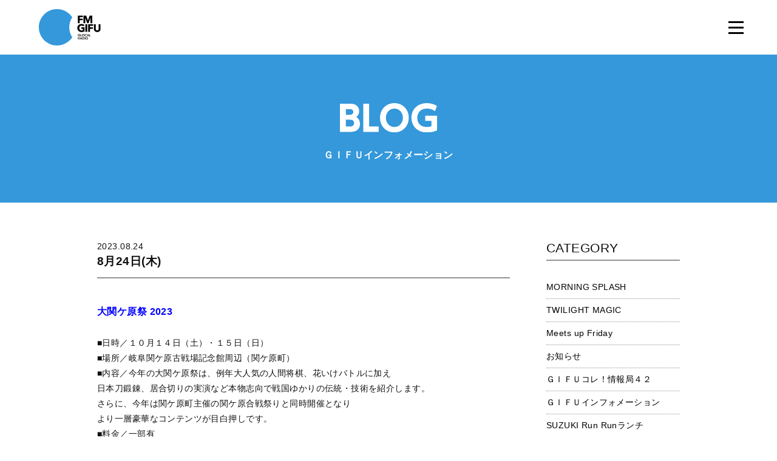

--- FILE ---
content_type: text/html; charset=UTF-8
request_url: https://www.fmgifu.com/blog/detail_17417_6_38_0.html
body_size: 5517
content:
<!DOCTYPE HTML>
<html class="no-js" lang="ja">
	<head prefix="og: http://ogp.me/ns# fb: http://ogp.me/ns/fb#">
	<meta charset="utf-8">
	<meta http-equiv="X-UA-Compatible" content="IE=edge">
	<meta name="viewport" content="width=device-width, initial-scale=1.0">
	<title>8月24日(木)｜ブログ｜FM GIFU［エフエム岐阜］</title>
	<meta property="og:title" content="8月24日(木) titleSuffix｜ブログ｜FM GIFU［エフエム岐阜］" />
	<meta property="og:type" content="article" />
	<meta property="og:url" content="http://www.fmgifu.com/blog/detail_17417.html" />
	
	<meta property="og:image" content="https://www.fmgifu.com/lsc/lsc-upfile/blogCategory/00/38/38_2_t.jpg" />
	
	<meta property="og:site_name" content="FM GIFU［エフエム岐阜］" />
	<meta property="og:description" content="BE GLOCAL! 日本の中心「岐阜県」にあるFMラジオ局「FM GIFU」。全国38局のJFNネットワークのスケールメリットと地域密着のローカリティーの両面を融合させたクオリティーと親近感を備えた「GLOCAL RADIO」" />
	<meta name="description" itemprop="description" content="BE GLOCAL! 日本の中心「岐阜県」にあるFMラジオ局「FM GIFU」。全国38局のJFNネットワークのスケールメリットと地域密着のローカリティーの両面を融合させたクオリティーと親近感を備えた「GLOCAL RADIO」" />
	<meta http-equiv="pragma" content="no-cache">
	<meta http-equiv="cache-control" content="no-cache">
	<meta http-equiv="expires" content="-1">
	<link rel="apple-touch-icon" sizes="180x180" href="../commons/img/apple-touch-icon.png">
	<link rel="icon" type="image/png" sizes="32x32" href="../commons/img/favicon-32x32.png">
	<link rel="icon" type="image/png" sizes="16x16" href="../commons/img/favicon-16x16.png">
	<link rel="manifest" href="../commons/img/site.webmanifest">
	<link rel="mask-icon" href="../commons/safari-pinned-tab.svg" color="#3498db">
	<meta name="msapplication-TileColor" content="#ffffff">
	<meta name="theme-color" content="#ffffff">
	<link rel="stylesheet" type="text/css" href="../commons/css/reset.css" media="all" />
	<link rel="stylesheet" type="text/css" href="../common/css/global.css" media="all" />
	<link rel="stylesheet" type="text/css" href="../common/css/page_blog.css" media="all" />
	<link rel="stylesheet" type="text/css" href="../commons/css/style.css" media="all" />
	<link rel="stylesheet" type="text/css" href="../commons/css/style-blog.css" media="all" />
	<link href="../common/css/froala_page.css" rel="stylesheet" type="text/css">
	<script type="text/javascript" src="../commons/js/modernizr.js"></script>
	<script type="text/javascript" src="../commons/js/jquery-1.11.3.min.js"></script>
	<script type="text/javascript" src="../commons/js/jquery-migrate-1.2.1.min.js"></script>
	<script type="text/javascript" src="../commons/js/plugin.js"></script>
	<script type="text/javascript" src="../commons/js/common.js"></script>
	<script src="../common/js/googleanalytics.js"></script>
	<link rel='dns-prefetch' href='//s.w.org' />
<!--[if lt IE 9]>
	<script src="../commons/js/html5.js" type="text/javascript"></script>
	<script src="../commons/js/IE9.js" type="text/javascript"></script>
<![endif]-->
<!-- <script src="common/js/googleanalytics.js"></script> -->
</head>

<header id="header" class="animated fadeIn">
	<h1 id="logo">
		<a href="/"><img src="../commons/img/logo.svg" alt="FM GIFU"></a>
	</h1>
	<div class="header-nav close" id="js-nav">
		<div class="header-nav_btn" id="js-nav-trigger"><i class="header-nav_menuIcon" title="menu"><span class="top"></span><span class="middle"></span><span class="bottom"></span></i></div>
		<nav id="header-nav_body">
			<ul id="header-nav-list" class="flist">
			<li><a href="../timetable/"><img src="../commons/img/gnavi-01.svg" alt="番組表" /><span><img src="../commons/img/gnavi-01-span.svg" alt="番組表" /></span></a></li>
			<li><a href="../present/"><img src="../commons/img/gnavi-02.svg" alt="プレゼント" /><span><img src="../commons/img/gnavi-02-span.svg" alt="プレゼント" /></span></a></li>
			<li><a href="../request/"><img src="../commons/img/gnavi-03.svg" alt="リクエスト" /><span><img src="../commons/img/gnavi-03-span.svg" alt="リクエスト" /></span></a></li>
			<li><a href="../guest/"><img src="../commons/img/gnavi-09.svg" alt="ゲスト" /><span><img src="../commons/img/gnavi-09-span.svg" alt="ゲスト" /></span></a></li>
			<li><a href="https://noa.audee.jp/search/view/xv/" target="_blank"><img src="../commons/img/gnavi-04.svg" alt="楽曲検索" /><span><img src="../commons/img/gnavi-04-span.svg" alt="楽曲検索" /></span></a></li>
			<li><a href="../dj/"><img src="../commons/img/gnavi-05.svg" alt="DJ" /><span><img src="../commons/img/gnavi-05-span.svg" alt="DJ" /></span></a></li>
			<li><a href="../program/"><img src="../commons/img/gnavi-06.svg" alt="プログラム" /><span><img src="../commons/img/gnavi-06-span.svg" alt="プログラム" /></span></a></li>
			<li><a href="../checkit/"><img src="../commons/img/gnavi-07.svg" alt="チェックイット" /><span><img src="../commons/img/gnavi-07-span.svg" alt="チェックイット" /></span></a></li>
			<li><a href="../blog/"><img src="../commons/img/gnavi-08.svg" alt="ブログ" /><span><img src="../commons/img/gnavi-08-span.svg" alt="ブログ" /></span></a></li>
			<li><a href="../aboutus/recruit.html"><img src="../commons/img/gnavi-10.svg" alt="採用情報" /><span><img src="../commons/img/gnavi-10-span.svg" alt="採用情報" /></span></a></li>
	</div>
</header>

<section class="contents page-contents" id="contents">
	<div class="top">
		<h1><img src="../common/image/title_blog.svg" alt="BLOG"></h1>
		
			
		<h2>ＧＩＦＵインフォメーション</h2>
			
		
	</div>

	<!--// detail //////////////////////////////////////////////////-->
	<section id="detail">
		<div class="container-small">
		<article class="flist justify-justify">
		<main>
			
				
			<time>2023.08.24</time>
				
			
			<h2>8月24日(木)</h2>
		<div class="text">
			<div class="froala-element">
				<p><strong><span style="font-family: Arial, Helvetica; color: rgb(0, 0, 255); font-size: 16px;">大関ケ原祭 2023<br></span></strong><span style="font-family: Arial,Helvetica;"><br>■日時／１０月１４日（土）・１５日（日）<br>■場所／岐阜関ケ原古戦場記念館周辺（関ケ原町）<br>■内容／今年の大関ケ原祭は、例年大人気の人間将棋、花いけバトルに加え<br>日本刀鍛錬、居合切りの実演など本物志向で戦国ゆかりの伝統・技術を紹介します。<br>さらに、今年は関ケ原町主催の関ケ原合戦祭りと同時開催となり<br>より一層豪華なコンテンツが目白押しです。<br>■料金／一部有<br>■申込先・お問合せ／岐阜県庁 観光資源活用課<br>ＴＥＬ ０５８－２７２－８１９３<br><br><br></span><strong><span style="font-family: Arial, Helvetica; font-size: 16px; color: #0000FF;">川は危険！ライフジャケット絶対着用</span></strong><span style="font-family: Arial, Helvetica; font-size: 16px;"><br></span><span style="font-family: Arial,Helvetica;"><br>川は急に深くなるから危険。<br>川で遊ぶ際は、無謀な行為は慎み、自分の命は自分で守りましょう。<br><br>【川で遊ぶ際の注意点】<br>・ライフジャケットを必ず着用する<br>・岩や橋から飛び込まない<br>・川を泳いで渡らない<br>・護岸ブロックなど人口構造物には近づかない<br><br>■お問合せ／岐阜県庁 河川課<br>ＴＥＬ　０５８－２７２－８６０３<br>ＦＡＸ　０５８－２７８－３５６８<br>※Ｗｅｂ検索　＝　<a href="https://www.pref.gifu.lg.jp/page/27330.html" target="_blank" rel="nofollow">水難事故等に関するQ＆A</a><br></span></p>
			</div>

			

			
			
		<div class="text-center"><a href="../podcast/index_72.html"><img src="/img/bnr2/bnr_gifuinfoi.jpg"></a></div>
			
		</div>
		<!--<div class="text-center"><a href="index_6_38_0.html" class="btn btn-b">&laquo; 一覧へ戻る</a></div>-->
		<div class="text-center"><a href="javascript:history.back();" class="btn btn-b">&laquo; 一覧へ戻る</a></div>
		</main>

<aside>
<nav>


<h3>CATEGORY</h3>
<ul>
	
<li><a href="index_0_37_0.html" class="search-category">MORNING SPLASH</a></li>
	
<li><a href="index_0_36_0.html" class="search-category">TWILIGHT MAGIC</a></li>
	
<li><a href="index_0_35_0.html" class="search-category">Meets up Friday</a></li>
	
<li><a href="index_0_9_0.html" class="search-category">お知らせ</a></li>
	
<li><a href="index_0_33_0.html" class="search-category">ＧＩＦＵコレ！情報局４２</a></li>
	
<li><a href="index_0_38_0.html" class="search-category">ＧＩＦＵインフォメーション</a></li>
	
<li><a href="index_0_56_0.html" class="search-category">SUZUKI Run Runランチ</a></li>
	
<li><a href="index_0_64_0.html" class="search-category">【終了】ミニオン・ボヤージュ</a></li>
	
<li><a href="index_0_18_0.html" class="search-category">ほのりんｔｉｍｅ</a></li>
	
<li><a href="index_0_4_0.html" class="search-category">Ｇパワープレイ</a></li>
	
<li><a href="index_0_6_0.html" class="search-category">ゲストスナップ</a></li>
	
<li><a href="index_0_20_0.html" class="search-category">theCanadianClubの音選たまご</a></li>
	
<li><a href="index_0_13_0.html" class="search-category">てくてく中津川</a></li>
	
<li><a href="index_0_76_0.html" class="search-category">てくてく恵那</a></li>
	
<li><a href="index_0_47_0.html" class="search-category">MASAチャレンジステーション</a></li>
	
<li><a href="index_0_34_0.html" class="search-category">【終了】GO!GO!アクアウォーク大垣</a></li>
	
<li><a href="index_0_65_0.html" class="search-category">お祭り気分で Bang! Bang! Radio</a></li>
	
<li><a href="index_0_81_0.html" class="search-category">ぎふ防災ワンポイントレッスン</a></li>
	
<li><a href="index_0_85_0.html" class="search-category">総文祭成果発表</a></li>
	
<li><a href="index_0_83_0.html" class="search-category">【終了】三隅一輝の秘密基地ラジオ</a></li>
	
<li><a href="index_0_84_0.html" class="search-category">オール岐阜でＳＤＧｓリレー</a></li>
	
<li><a href="index_0_71_0.html" class="search-category">【終了】学校では学べない授業～高校生ｘ若手リーダー～</a></li>
	
<li><a href="index_0_75_0.html" class="search-category">【終了】GIFU JAM</a></li>
	
<li><a href="index_0_57_0.html" class="search-category">【終了】コープぎふ　おとなの健康大学ラジオ</a></li>
	
<li><a href="index_0_44_0.html" class="search-category">【終了】うたイズム</a></li>
	
<li><a href="index_0_72_0.html" class="search-category">【終了】ぎふかいご Challenge&amp;Care!!</a></li>
	
<li><a href="index_0_63_0.html" class="search-category">【終了】雨あがれ PROJECT～RAINBOW CONNECTION～</a></li>
	
<li><a href="index_0_54_0.html" class="search-category">【終了】Morning cafe”re-Birth”</a></li>
	
	
</ul>



<h3>過去の番組ブログ</h3>
<ul>
	
<li><a href="index_0_80_0.html" class="search-category">【終了】甘党男子のナイトパーティー</a></li>
	
<li><a href="index_0_45_0.html" class="search-category">【終了】FC岐阜 Road to Dream</a></li>
	
<li><a href="index_0_42_0.html" class="search-category">【終了】チームぎふ アスリートＴＡＬＫリレー</a></li>
	
<li><a href="index_0_60_0.html" class="search-category">【終了】協会けんぽ presents 未来のためにできること</a></li>
	
<li><a href="index_0_41_0.html" class="search-category">【終了】ぎふ アグリ・ドリーム</a></li>
	
	
</ul>



<h3>ARCHIVE</h3>
<ul>
	
<li><a href="index_0_0_202601.html">2026年01月</a></li>
	
<li><a href="index_0_0_202512.html">2025年12月</a></li>
	
<li><a href="index_0_0_202511.html">2025年11月</a></li>
	
<li><a href="index_0_0_202510.html">2025年10月</a></li>
	
<li><a href="index_0_0_202509.html">2025年09月</a></li>
	
<li><a href="index_0_0_202508.html">2025年08月</a></li>
	
<li><a href="index_0_0_202507.html">2025年07月</a></li>
	
<li><a href="index_0_0_202506.html">2025年06月</a></li>
	
<li><a href="index_0_0_202505.html">2025年05月</a></li>
	
<li><a href="index_0_0_202504.html">2025年04月</a></li>
	
<li><a href="index_0_0_202503.html">2025年03月</a></li>
	
<li><a href="index_0_0_202502.html">2025年02月</a></li>
	
<li><a href="index_0_0_202501.html">2025年01月</a></li>
	
<li><a href="index_0_0_202412.html">2024年12月</a></li>
	
<li><a href="index_0_0_202411.html">2024年11月</a></li>
	
<li><a href="index_0_0_202410.html">2024年10月</a></li>
	
<li><a href="index_0_0_202409.html">2024年09月</a></li>
	
<li><a href="index_0_0_202408.html">2024年08月</a></li>
	
<li><a href="index_0_0_202407.html">2024年07月</a></li>
	
<li><a href="index_0_0_202406.html">2024年06月</a></li>
	
<li><a href="index_0_0_202405.html">2024年05月</a></li>
	
<li><a href="index_0_0_202404.html">2024年04月</a></li>
	
<li><a href="index_0_0_202403.html">2024年03月</a></li>
	
<li><a href="index_0_0_202402.html">2024年02月</a></li>
	
<li><a href="index_0_0_202401.html">2024年01月</a></li>
	
<li><a href="index_0_0_202312.html">2023年12月</a></li>
	
<li><a href="index_0_0_202311.html">2023年11月</a></li>
	
<li><a href="index_0_0_202310.html">2023年10月</a></li>
	
<li><a href="index_0_0_202309.html">2023年09月</a></li>
	
<li><a href="index_0_0_202308.html">2023年08月</a></li>
	
<li><a href="index_0_0_202307.html">2023年07月</a></li>
	
<li><a href="index_0_0_202306.html">2023年06月</a></li>
	
<li><a href="index_0_0_202305.html">2023年05月</a></li>
	
<li><a href="index_0_0_202304.html">2023年04月</a></li>
	
<li><a href="index_0_0_202303.html">2023年03月</a></li>
	
<li><a href="index_0_0_202302.html">2023年02月</a></li>
	
<li><a href="index_0_0_202301.html">2023年01月</a></li>
	
<li><a href="index_0_0_202212.html">2022年12月</a></li>
	
<li><a href="index_0_0_202211.html">2022年11月</a></li>
	
<li><a href="index_0_0_202210.html">2022年10月</a></li>
	
<li><a href="index_0_0_202209.html">2022年09月</a></li>
	
<li><a href="index_0_0_202208.html">2022年08月</a></li>
	
<li><a href="index_0_0_202207.html">2022年07月</a></li>
	
<li><a href="index_0_0_202206.html">2022年06月</a></li>
	
<li><a href="index_0_0_202205.html">2022年05月</a></li>
	
<li><a href="index_0_0_202204.html">2022年04月</a></li>
	
<li><a href="index_0_0_202203.html">2022年03月</a></li>
	
<li><a href="index_0_0_202202.html">2022年02月</a></li>
	
<li><a href="index_0_0_202201.html">2022年01月</a></li>
	
<li><a href="index_0_0_202112.html">2021年12月</a></li>
	
<li><a href="index_0_0_202111.html">2021年11月</a></li>
	
<li><a href="index_0_0_202110.html">2021年10月</a></li>
	
<li><a href="index_0_0_202109.html">2021年09月</a></li>
	
<li><a href="index_0_0_202108.html">2021年08月</a></li>
	
<li><a href="index_0_0_202107.html">2021年07月</a></li>
	
<li><a href="index_0_0_202106.html">2021年06月</a></li>
	
<li><a href="index_0_0_202105.html">2021年05月</a></li>
	
<li><a href="index_0_0_202104.html">2021年04月</a></li>
	
<li><a href="index_0_0_202103.html">2021年03月</a></li>
	
<li><a href="index_0_0_202102.html">2021年02月</a></li>
	
<li><a href="index_0_0_202101.html">2021年01月</a></li>
	
<li><a href="index_0_0_202012.html">2020年12月</a></li>
	
<li><a href="index_0_0_202011.html">2020年11月</a></li>
	
<li><a href="index_0_0_202010.html">2020年10月</a></li>
	
<li><a href="index_0_0_202009.html">2020年09月</a></li>
	
<li><a href="index_0_0_202008.html">2020年08月</a></li>
	
<li><a href="index_0_0_202007.html">2020年07月</a></li>
	
<li><a href="index_0_0_202006.html">2020年06月</a></li>
	
<li><a href="index_0_0_202005.html">2020年05月</a></li>
	
<li><a href="index_0_0_202004.html">2020年04月</a></li>
	
<li><a href="index_0_0_202003.html">2020年03月</a></li>
	
<li><a href="index_0_0_202002.html">2020年02月</a></li>
	
<li><a href="index_0_0_202001.html">2020年01月</a></li>
	
<li><a href="index_0_0_201912.html">2019年12月</a></li>
	
<li><a href="index_0_0_201911.html">2019年11月</a></li>
	
<li><a href="index_0_0_201910.html">2019年10月</a></li>
	
<li><a href="index_0_0_201909.html">2019年09月</a></li>
	
<li><a href="index_0_0_201908.html">2019年08月</a></li>
	
<li><a href="index_0_0_201907.html">2019年07月</a></li>
	
<li><a href="index_0_0_201906.html">2019年06月</a></li>
	
<li><a href="index_0_0_201905.html">2019年05月</a></li>
	
<li><a href="index_0_0_201904.html">2019年04月</a></li>
	
<li><a href="index_0_0_201903.html">2019年03月</a></li>
	
<li><a href="index_0_0_201902.html">2019年02月</a></li>
	
<li><a href="index_0_0_201901.html">2019年01月</a></li>
	
<li><a href="index_0_0_201812.html">2018年12月</a></li>
	
<li><a href="index_0_0_201811.html">2018年11月</a></li>
	
<li><a href="index_0_0_201810.html">2018年10月</a></li>
	
<li><a href="index_0_0_201809.html">2018年09月</a></li>
	
<li><a href="index_0_0_201808.html">2018年08月</a></li>
	
<li><a href="index_0_0_201807.html">2018年07月</a></li>
	
<li><a href="index_0_0_201806.html">2018年06月</a></li>
	
<li><a href="index_0_0_201805.html">2018年05月</a></li>
	
<li><a href="index_0_0_201804.html">2018年04月</a></li>
	
<li><a href="index_0_0_201803.html">2018年03月</a></li>
	
<li><a href="index_0_0_201802.html">2018年02月</a></li>
	
<li><a href="index_0_0_201801.html">2018年01月</a></li>
	
<li><a href="index_0_0_201712.html">2017年12月</a></li>
	
<li><a href="index_0_0_201711.html">2017年11月</a></li>
	
<li><a href="index_0_0_201710.html">2017年10月</a></li>
	
<li><a href="index_0_0_201709.html">2017年09月</a></li>
	
<li><a href="index_0_0_201708.html">2017年08月</a></li>
	
<li><a href="index_0_0_201707.html">2017年07月</a></li>
	
<li><a href="index_0_0_201706.html">2017年06月</a></li>
	
<li><a href="index_0_0_201705.html">2017年05月</a></li>
	
<li><a href="index_0_0_201704.html">2017年04月</a></li>
	
<li><a href="index_0_0_201703.html">2017年03月</a></li>
	
<li><a href="index_0_0_201702.html">2017年02月</a></li>
	
<li><a href="index_0_0_201701.html">2017年01月</a></li>
	
<li><a href="index_0_0_201612.html">2016年12月</a></li>
	
<li><a href="index_0_0_201611.html">2016年11月</a></li>
	
<li><a href="index_0_0_201610.html">2016年10月</a></li>
	
<li><a href="index_0_0_201609.html">2016年09月</a></li>
	
<li><a href="index_0_0_201608.html">2016年08月</a></li>
	
<li><a href="index_0_0_201607.html">2016年07月</a></li>
	
<li><a href="index_0_0_201606.html">2016年06月</a></li>
	
<li><a href="index_0_0_201605.html">2016年05月</a></li>
	
<li><a href="index_0_0_201604.html">2016年04月</a></li>
	
<li><a href="index_0_0_201603.html">2016年03月</a></li>
	
<li><a href="index_0_0_201602.html">2016年02月</a></li>
	
<li><a href="index_0_0_201601.html">2016年01月</a></li>
	
<li><a href="index_0_0_201512.html">2015年12月</a></li>
	
<li><a href="index_0_0_201511.html">2015年11月</a></li>
	
<li><a href="index_0_0_201510.html">2015年10月</a></li>
	
<li><a href="index_0_0_201509.html">2015年09月</a></li>
	
<li><a href="index_0_0_201508.html">2015年08月</a></li>
	
<li><a href="index_0_0_201507.html">2015年07月</a></li>
	
<li><a href="index_0_0_201506.html">2015年06月</a></li>
	
<li><a href="index_0_0_201505.html">2015年05月</a></li>
	
<li><a href="index_0_0_201504.html">2015年04月</a></li>
	
<li><a href="index_0_0_201503.html">2015年03月</a></li>
	
<li><a href="index_0_0_201502.html">2015年02月</a></li>
	
<li><a href="index_0_0_201501.html">2015年01月</a></li>
	
<li><a href="index_0_0_201412.html">2014年12月</a></li>
	
	
</ul>

</nav>
</aside>
		</article>
		</div>
	</section>

<footer id="footer">
	<section id="foot-sns">
		<div class="container">
		<h2><img src="../commons/img/foot-sns-h2.svg" alt="OFFICIAL SNS"></h2>
		<ul class="flist justify-center">
			<li><a href="https://twitter.com/fmgifu"><img src="../commons/img/foot-sns-twitter.svg" alt="twitter"></a></li>
		</ul>
		<p><img src="../commons/img/foot-sns-p.svg" alt="FM GIFUの公式SNSです。Follow Us!"></p>
		</div>
	</section>
	<section id="foot-bottom">
	<div class="container">
	<ul class="flist justify-center">
		<li><a href="../aboutus/">エフエム岐阜について</a></li>
		<li><a href="../privacy/">プライバシーポリシー</a></li>
		<li><a href="../eew/" target="_blank">緊急地震速報について</a></li>
		<li><a href="https://www.fmgifu.com/aboutus/protection.html">国民保護業務計画</a></li>
	</ul>
	</div>
	</section>
	<p id="copyright">&copy; 株式会社エフエム岐阜 All rights Reserved.</p>
	<a id="side-radiko" href="http://radiko.jp/#FMGIFU" target="_blank">オンラインショップ</a>
	<a id="pagetop" href="#">ページ上部へ</a>
</footer>

</html>


--- FILE ---
content_type: image/svg+xml
request_url: https://www.fmgifu.com/commons/img/gnavi-04.svg
body_size: 2670
content:
<?xml version="1.0" encoding="utf-8"?>
<!-- Generator: Adobe Illustrator 15.0.0, SVG Export Plug-In  -->
<!DOCTYPE svg PUBLIC "-//W3C//DTD SVG 1.1//EN" "http://www.w3.org/Graphics/SVG/1.1/DTD/svg11.dtd" [
	<!ENTITY ns_flows "http://ns.adobe.com/Flows/1.0/">
]>
<svg version="1.1"
	 xmlns="http://www.w3.org/2000/svg" xmlns:xlink="http://www.w3.org/1999/xlink" xmlns:a="http://ns.adobe.com/AdobeSVGViewerExtensions/3.0/"
	 x="0px" y="0px" width="128px" height="12px" viewBox="0 0 128 12" overflow="visible" enable-background="new 0 0 128 12"
	 xml:space="preserve">
<defs>
</defs>
<g>
	<g>
		<path d="M10.811,11.664l0.064-8.016h-0.048l-2.944,8.016h-1.92L3.1,3.647H3.051l0.064,8.016H0.539V0.335h3.893L7.012,7.6h0.063
			l2.467-7.264h3.957v11.328H10.811z"/>
		<path d="M25.822,9.255c-0.23,0.56-0.558,1.04-0.984,1.44c-0.427,0.4-0.941,0.712-1.544,0.936
			c-0.603,0.224-1.272,0.336-2.008,0.336c-0.747,0-1.419-0.112-2.017-0.336c-0.598-0.224-1.104-0.536-1.52-0.936
			c-0.416-0.4-0.736-0.88-0.96-1.44c-0.224-0.56-0.336-1.181-0.336-1.864V0.335h2.72v6.832c0,0.31,0.04,0.603,0.12,0.88
			c0.08,0.278,0.202,0.526,0.368,0.744c0.165,0.219,0.384,0.392,0.656,0.52c0.271,0.128,0.6,0.192,0.983,0.192
			s0.712-0.064,0.984-0.192s0.493-0.301,0.663-0.52c0.172-0.218,0.294-0.466,0.369-0.744c0.074-0.277,0.111-0.57,0.111-0.88V0.335
			h2.736v7.056C26.166,8.074,26.051,8.696,25.822,9.255z"/>
		<path d="M34.979,3.28c-0.234-0.299-0.541-0.536-0.92-0.712c-0.379-0.176-0.744-0.264-1.096-0.264
			c-0.182,0-0.365,0.016-0.552,0.048s-0.354,0.094-0.504,0.184c-0.149,0.091-0.274,0.208-0.376,0.352s-0.152,0.328-0.152,0.552
			c0,0.192,0.04,0.352,0.12,0.48s0.197,0.24,0.353,0.336c0.154,0.096,0.338,0.184,0.552,0.264c0.213,0.08,0.453,0.163,0.72,0.248
			c0.385,0.128,0.784,0.27,1.2,0.424c0.416,0.155,0.794,0.36,1.136,0.616s0.624,0.573,0.848,0.952
			c0.225,0.378,0.336,0.851,0.336,1.416c0,0.65-0.119,1.213-0.359,1.688s-0.562,0.867-0.969,1.176
			c-0.404,0.31-0.869,0.539-1.391,0.688c-0.523,0.149-1.062,0.224-1.617,0.224c-0.811,0-1.594-0.142-2.352-0.424
			c-0.758-0.282-1.387-0.685-1.888-1.208l1.792-1.824c0.277,0.341,0.643,0.627,1.096,0.856c0.453,0.229,0.904,0.344,1.352,0.344
			c0.203,0,0.4-0.021,0.592-0.064c0.193-0.042,0.361-0.112,0.505-0.208c0.144-0.096,0.259-0.224,0.344-0.384
			s0.128-0.352,0.128-0.576c0-0.213-0.053-0.395-0.16-0.544c-0.106-0.149-0.258-0.285-0.455-0.408
			c-0.198-0.123-0.443-0.235-0.736-0.336c-0.294-0.102-0.627-0.211-1-0.328c-0.363-0.117-0.718-0.256-1.064-0.416
			s-0.656-0.365-0.928-0.616c-0.271-0.25-0.49-0.554-0.656-0.912S28.627,4.112,28.627,3.6c0-0.629,0.129-1.168,0.385-1.616
			c0.256-0.448,0.592-0.816,1.008-1.104c0.416-0.288,0.885-0.499,1.408-0.632c0.521-0.133,1.05-0.2,1.584-0.2
			c0.64,0,1.293,0.118,1.959,0.352c0.667,0.235,1.251,0.582,1.752,1.04L34.979,3.28z"/>
		<path d="M39.146,11.664V0.335h2.752v11.328H39.146z"/>
		<path d="M53.027,11.463c-0.736,0.336-1.584,0.504-2.545,0.504c-0.874,0-1.682-0.144-2.424-0.432
			c-0.741-0.288-1.383-0.696-1.928-1.224c-0.544-0.528-0.971-1.16-1.279-1.896c-0.311-0.736-0.465-1.546-0.465-2.432
			c0-0.906,0.158-1.728,0.473-2.464s0.749-1.362,1.304-1.88c0.555-0.517,1.205-0.915,1.952-1.192
			c0.746-0.277,1.552-0.416,2.416-0.416c0.8,0,1.586,0.141,2.359,0.424s1.4,0.696,1.881,1.24l-1.856,1.856
			c-0.256-0.352-0.592-0.613-1.008-0.784c-0.416-0.17-0.843-0.256-1.28-0.256c-0.48,0-0.92,0.088-1.32,0.264
			c-0.399,0.176-0.744,0.419-1.031,0.728c-0.288,0.31-0.512,0.675-0.672,1.096s-0.24,0.883-0.24,1.384
			c0,0.512,0.08,0.981,0.24,1.408s0.381,0.792,0.664,1.096c0.282,0.304,0.621,0.542,1.016,0.712s0.826,0.256,1.296,0.256
			c0.544,0,1.019-0.106,1.424-0.32s0.73-0.491,0.976-0.832l1.904,1.792C54.381,10.671,53.764,11.127,53.027,11.463z"/>
		<path d="M67.314,3.28c-0.234-0.299-0.541-0.536-0.92-0.712c-0.379-0.176-0.744-0.264-1.096-0.264
			c-0.182,0-0.365,0.016-0.553,0.048c-0.186,0.032-0.354,0.094-0.504,0.184c-0.148,0.091-0.274,0.208-0.375,0.352
			c-0.102,0.144-0.152,0.328-0.152,0.552c0,0.192,0.039,0.352,0.119,0.48s0.197,0.24,0.353,0.336
			c0.155,0.096,0.339,0.184,0.552,0.264s0.453,0.163,0.721,0.248c0.384,0.128,0.783,0.27,1.199,0.424
			c0.416,0.155,0.795,0.36,1.137,0.616c0.341,0.256,0.623,0.573,0.848,0.952c0.225,0.378,0.336,0.851,0.336,1.416
			c0,0.65-0.12,1.213-0.359,1.688c-0.24,0.475-0.563,0.867-0.969,1.176c-0.405,0.31-0.869,0.539-1.392,0.688
			s-1.062,0.224-1.616,0.224c-0.811,0-1.595-0.142-2.352-0.424c-0.758-0.282-1.387-0.685-1.889-1.208l1.793-1.824
			c0.276,0.341,0.642,0.627,1.096,0.856c0.453,0.229,0.904,0.344,1.352,0.344c0.203,0,0.4-0.021,0.592-0.064
			c0.192-0.042,0.36-0.112,0.504-0.208c0.145-0.096,0.259-0.224,0.344-0.384c0.086-0.16,0.129-0.352,0.129-0.576
			c0-0.213-0.054-0.395-0.16-0.544c-0.107-0.149-0.259-0.285-0.456-0.408c-0.198-0.123-0.442-0.235-0.736-0.336
			c-0.294-0.102-0.626-0.211-1-0.328c-0.362-0.117-0.718-0.256-1.063-0.416c-0.348-0.16-0.656-0.365-0.928-0.616
			c-0.272-0.25-0.491-0.554-0.656-0.912c-0.166-0.357-0.248-0.792-0.248-1.304c0-0.629,0.128-1.168,0.384-1.616
			c0.256-0.448,0.592-0.816,1.008-1.104c0.416-0.288,0.886-0.499,1.408-0.632s1.05-0.2,1.584-0.2c0.64,0,1.293,0.118,1.96,0.352
			c0.666,0.235,1.25,0.582,1.752,1.04L67.314,3.28z"/>
		<path d="M71.459,11.664V0.335h7.615V2.64h-4.976v2.144h4.704v2.192h-4.704v2.352h5.264v2.336H71.459z"/>
		<path d="M89.906,11.664l-0.88-2.224h-4.384l-0.832,2.224h-2.977l4.752-11.328h2.656l4.705,11.328H89.906z M86.867,3.359
			l-1.44,3.888h2.848L86.867,3.359z"/>
		<path d="M100.736,11.664l-2.459-4.496h-0.933v4.496h-2.672V0.335h4.319c0.545,0,1.075,0.056,1.593,0.168
			c0.517,0.112,0.981,0.302,1.392,0.568s0.738,0.619,0.984,1.056c0.245,0.438,0.368,0.981,0.368,1.632
			c0,0.768-0.208,1.413-0.624,1.936c-0.416,0.522-0.992,0.896-1.729,1.12l2.961,4.848H100.736z M100.625,3.808
			c0-0.267-0.057-0.482-0.169-0.648s-0.257-0.293-0.435-0.384c-0.177-0.09-0.375-0.152-0.595-0.184
			c-0.22-0.032-0.431-0.048-0.635-0.048h-1.463v2.64h1.302c0.225,0,0.455-0.019,0.691-0.056c0.236-0.037,0.45-0.104,0.644-0.2
			c0.192-0.096,0.351-0.235,0.474-0.416S100.625,4.096,100.625,3.808z"/>
		<path d="M113.884,11.463c-0.735,0.336-1.584,0.504-2.544,0.504c-0.875,0-1.683-0.144-2.424-0.432
			c-0.742-0.288-1.384-0.696-1.928-1.224c-0.545-0.528-0.971-1.16-1.28-1.896s-0.464-1.546-0.464-2.432
			c0-0.906,0.157-1.728,0.472-2.464s0.749-1.362,1.304-1.88c0.555-0.517,1.205-0.915,1.953-1.192
			c0.746-0.277,1.551-0.416,2.416-0.416c0.799,0,1.586,0.141,2.359,0.424s1.4,0.696,1.88,1.24l-1.856,1.856
			c-0.256-0.352-0.592-0.613-1.008-0.784c-0.416-0.17-0.842-0.256-1.279-0.256c-0.48,0-0.92,0.088-1.32,0.264
			c-0.4,0.176-0.744,0.419-1.032,0.728c-0.288,0.31-0.512,0.675-0.672,1.096s-0.239,0.883-0.239,1.384
			c0,0.512,0.079,0.981,0.239,1.408s0.382,0.792,0.664,1.096c0.282,0.304,0.621,0.542,1.017,0.712
			c0.395,0.17,0.826,0.256,1.295,0.256c0.545,0,1.02-0.106,1.424-0.32c0.406-0.213,0.73-0.491,0.977-0.832l1.904,1.792
			C115.238,10.671,114.62,11.127,113.884,11.463z"/>
		<path d="M124.737,11.664V6.928h-4.416v4.736h-2.735V0.335h2.735v4.288h4.416V0.335h2.736v11.328H124.737z"/>
	</g>
</g>
<rect id="_x3C_スライス_x3E__29_" fill="none" width="128" height="12"/>
</svg>


--- FILE ---
content_type: image/svg+xml
request_url: https://www.fmgifu.com/commons/img/gnavi-08-span.svg
body_size: 673
content:
<?xml version="1.0" encoding="utf-8"?>
<!-- Generator: Adobe Illustrator 15.0.0, SVG Export Plug-In  -->
<!DOCTYPE svg PUBLIC "-//W3C//DTD SVG 1.1//EN" "http://www.w3.org/Graphics/SVG/1.1/DTD/svg11.dtd" [
	<!ENTITY ns_flows "http://ns.adobe.com/Flows/1.0/">
]>
<svg version="1.1"
	 xmlns="http://www.w3.org/2000/svg" xmlns:xlink="http://www.w3.org/1999/xlink" xmlns:a="http://ns.adobe.com/AdobeSVGViewerExtensions/3.0/"
	 x="0px" y="0px" width="33px" height="12px" viewBox="0 0 33 12" overflow="visible" enable-background="new 0 0 33 12"
	 xml:space="preserve">
<defs>
</defs>
<g>
	<g>
		<path fill="#666666" d="M6.584,2.866l1.363,1.562c-0.352,1.947-1.242,5.138-5.303,6.986l-0.967-1.232
			c3.992-1.65,4.531-4.753,4.741-5.886H0.027v-1.43H6.584z M7.288,1.425c0.528,0.605,0.868,1.188,1.276,1.98L7.816,3.922
			C7.431,3.097,7.123,2.58,6.595,1.909L7.288,1.425z M8.861,1.105c0.506,0.627,0.803,1.155,1.221,2.014L9.323,3.614
			c-0.386-0.88-0.627-1.298-1.177-2.046L8.861,1.105z"/>
		<path fill="#666666" d="M11.91,2.789h8.207v7.844H11.91V2.789z M18.633,9.225V4.23h-5.237v4.995H18.633z"/>
		<path fill="#666666" d="M29.25,2.613l1.375,1.848c-0.627,2.245-1.925,5.567-6.006,7.206l-1.013-1.243
			c1.397-0.484,2.651-1.331,3.62-2.453c1.242-1.419,1.705-2.938,1.957-3.96h-3.245c-0.759,1.254-1.507,2.101-2.563,2.992
			L22.23,6.001c1.717-1.375,2.443-2.695,2.784-3.389H29.25z M29.998,1.381c0.518,0.594,0.825,1.111,1.287,1.969l-0.748,0.506
			c-0.406-0.858-0.66-1.265-1.221-2.002L29.998,1.381z M31.571,1.105c0.517,0.638,0.771,1.122,1.222,2.014l-0.76,0.495
			c-0.373-0.869-0.615-1.309-1.166-2.057L31.571,1.105z"/>
	</g>
</g>
<rect id="_x3C_スライス_x3E__29_" fill="none" width="33" height="12"/>
</svg>


--- FILE ---
content_type: image/svg+xml
request_url: https://www.fmgifu.com/commons/img/radiko-banner.svg
body_size: 3721
content:
<?xml version="1.0" encoding="utf-8"?>
<!-- Generator: Adobe Illustrator 15.0.0, SVG Export Plug-In  -->
<!DOCTYPE svg PUBLIC "-//W3C//DTD SVG 1.1//EN" "http://www.w3.org/Graphics/SVG/1.1/DTD/svg11.dtd" [
	<!ENTITY ns_flows "http://ns.adobe.com/Flows/1.0/">
]>
<svg version="1.1"
	 xmlns="http://www.w3.org/2000/svg" xmlns:xlink="http://www.w3.org/1999/xlink" xmlns:a="http://ns.adobe.com/AdobeSVGViewerExtensions/3.0/"
	 x="0px" y="0px" width="130px" height="130px" viewBox="0 0 130 130" overflow="visible" enable-background="new 0 0 130 130"
	 xml:space="preserve">
<defs>
</defs>
<circle fill="#00A0E9" cx="65" cy="65" r="65"/>
<g>
	<g>
		<path fill="#FFFFFF" d="M37.58,95.325l0.156,1.919c-0.864,0.012-2.051,0.048-3.322,0.768c-0.612,0.336-2.063,1.295-2.063,2.89
			c0,1.955,2.399,2.363,3.574,2.447l-0.899,1.895c-2.951-0.348-4.678-1.907-4.678-4.174c0-2.243,1.451-3.226,2.184-3.73
			l-5.014,0.648l-0.145-2.003c0.528-0.012,1.607-0.024,2.195-0.072L37.58,95.325z M35.409,98.599
			c0.491,0.588,0.876,1.235,1.367,2.243l-1.056,0.611c-0.408-0.936-0.731-1.511-1.318-2.279L35.409,98.599z M37.053,97.724
			c0.659,0.78,1.104,1.607,1.402,2.207l-1.066,0.587c-0.457-0.971-0.744-1.475-1.355-2.254L37.053,97.724z"/>
		<path fill="#FFFFFF" d="M42.996,98.191c-0.936,0.564-1.559,0.804-2.074,0.996l-0.828-1.799c1.895-0.624,3.694-1.631,4.918-3.083
			h2.074c1.691,2.123,3.994,2.831,4.797,3.083l-0.898,1.799c-0.492-0.216-1.26-0.54-2.219-1.164v0.9h-5.77V98.191z M50.936,99.703
			v1.751c-1.007,1.811-3.25,3.574-6.5,4.354l-1.043-1.691c3.382-0.755,4.449-1.739,5.133-2.663h-7.736v-1.751H50.936z M47.697,97.28
			c-0.875-0.648-1.414-1.211-1.69-1.5c-0.312,0.324-0.768,0.804-1.679,1.5H47.697z"/>
		<path fill="#FFFFFF" d="M61.563,100.974c0.012,1.307-0.168,3.538-3.526,4.617l-1.199-1.475c1.547-0.503,2.171-1.115,2.398-1.355
			c-0.18,0.084-0.396,0.18-0.815,0.18c-1.187,0-2.29-0.923-2.29-2.411c0-1.739,1.414-2.435,2.59-2.435
			c0.492,0,0.756,0.108,0.959,0.192l-0.012-0.612l-3.082,0.072c-1.463,0.036-2.111,0.096-2.363,0.108l-0.047-1.859
			c0.852,0.036,1.774,0.024,2.375,0.012l3.082-0.072l-0.037-1.295h1.896l0.024,1.259l0.672-0.012
			c1.259-0.024,1.799-0.072,2.374-0.12l0.036,1.859c-0.684-0.036-1.643-0.024-2.375-0.012l-0.695,0.012L61.563,100.974z
			 M58.793,99.571c-0.48,0-0.863,0.384-0.863,0.947c0,0.612,0.432,0.936,0.863,0.936c0.468,0,0.828-0.372,0.828-0.947
			C59.621,99.811,59.164,99.571,58.793,99.571z"/>
		<path fill="#FFFFFF" d="M75.141,96.069c-1.643,1.187-2.998,2.003-5.409,3.418c-0.323,0.192-0.516,0.3-0.516,0.444
			s0.06,0.168,0.6,0.444c3.142,1.631,4.329,2.458,5.673,3.466l-1.416,1.583c-2.338-1.835-3.861-2.687-5.84-3.778
			c-0.66-0.36-1.379-0.768-1.379-1.667c0-0.912,0.743-1.355,1.307-1.703c2.184-1.343,3.622-2.23,5.564-3.73L75.141,96.069z
			 M73.762,97.964c0.611,0.6,1.066,1.235,1.595,2.075l-1.008,0.684c-0.527-0.923-0.888-1.415-1.547-2.135L73.762,97.964z
			 M75.284,96.896c0.624,0.587,1.079,1.211,1.632,2.051l-0.996,0.695c-0.552-0.923-0.887-1.379-1.583-2.099L75.284,96.896z"/>
		<path fill="#FFFFFF" d="M87.152,102.749c-0.168-0.156-0.275-0.252-0.684-0.516v1.535c0,0.156,0,0.264,0.265,0.264h0.335
			c0.229,0,0.276-0.108,0.349-0.959l1.091,0.24c-0.191-0.516-0.336-0.792-0.467-1.055l1.343-0.492
			c0.384,0.6,0.852,1.895,1.091,2.891l-1.451,0.527c-0.084-0.372-0.18-0.815-0.336-1.319c-0.059,0.468-0.203,1.691-1.127,1.691
			H85.81c-0.695,0-0.852-0.48-0.852-0.924v-1.931c-0.204,0.887-0.479,1.775-0.96,2.566l-0.875-0.636v1.067h-1.499v-1.667
			c-1.115,0.324-1.907,0.492-2.579,0.624l-0.18-1.739c0.301-0.048,0.336-0.048,0.456-0.072v-6.573h-0.384v-1.655h4.569v0.396h2.471
			v-0.708h1.679v0.708h2.675V96.5h-2.675v0.516h2.34v3.826h-3.179c0.755,0.384,1.019,0.576,1.319,0.792L87.152,102.749z
			 M80.82,96.272v1.032h0.804v-1.032H80.82z M80.82,98.827v1.007h0.804v-1.007H80.82z M81.624,101.358H80.82v1.211
			c0.443-0.084,0.611-0.132,0.804-0.18V101.358z M85.714,100.842h-2.099v-3.826h2.362V96.5h-2.495v-0.228h-0.359v7.472
			c0.396-0.852,0.527-1.5,0.6-1.871l1.235,0.444v-0.156h1.392c-0.54-0.335-0.9-0.492-1.199-0.624L85.714,100.842z M84.887,98.288
			v1.199h0.551v-1.199H84.887z M86.506,98.288v1.199h0.562v-1.199H86.506z M88.112,98.288v1.199h0.612v-1.199H88.112z"/>
		<path fill="#FFFFFF" d="M101.312,96.081c-1.727,1.224-3.143,2.051-5.396,3.382c-0.54,0.312-0.611,0.348-0.611,0.492
			c0,0.12,0.047,0.132,0.491,0.36c2.938,1.475,4.317,2.375,5.853,3.526l-1.391,1.583c-2.459-1.907-4.45-2.975-6.033-3.826
			c-0.636-0.348-1.26-0.755-1.26-1.595c0-0.912,0.721-1.355,1.32-1.715c1.918-1.175,3.825-2.363,5.625-3.73L101.312,96.081z"/>
	</g>
</g>
<g>
	<defs>
		<rect id="SVGID_1_" x="46" y="20" width="38" height="38"/>
	</defs>
	<clipPath id="SVGID_2_">
		<use xlink:href="#SVGID_1_"  overflow="visible"/>
	</clipPath>
	<g id="アプリアイコン_1_" clip-path="url(#SVGID_2_)">
		<path id="r_1_" fill="#FFFFFF" d="M57.756,24.987V20h-9.856v35.863h9.856V42.68c0.832-7.599,6.887-13.18,14.727-13.18V20
			C66.781,20,61.795,21.898,57.756,24.987z"/>
		<g id="_x29__x29__x29__1_">
			<path fill="#FFFFFF" d="M79.608,30.925l-0.478-0.475l-3.326,2.257l0.478,0.475c2.255,3.206,3.562,6.888,3.562,10.925
				c0,4.038-1.307,7.719-3.562,10.925l-0.478,0.475L79.131,58l0.478-0.477C82.577,53.487,84,48.976,84,44.106
				S82.337,34.961,79.608,30.925z"/>
			<path fill="#FFFFFF" d="M74.619,34.727l-0.476-0.477l-3.325,2.494l0.477,0.475c1.423,2.138,2.255,4.632,2.255,7.364
				c0,2.729-0.832,4.986-2.255,7.361l-0.477,0.474l3.325,2.496l0.476-0.477c2.137-2.969,3.207-6.293,3.207-9.619
				C77.704,40.781,76.64,37.456,74.619,34.727z"/>
			<path fill="#FFFFFF" d="M69.512,38.288l-0.474-0.476l-3.326,2.494l0.475,0.475c0.832,1.069,1.308,2.258,1.308,3.562
				s-0.476,2.492-1.308,3.562l-0.475,0.476l3.326,2.493l0.474-0.477c1.307-1.66,1.901-3.798,1.901-6.055
				C71.65,42.088,70.818,39.95,69.512,38.288z"/>
		</g>
	</g>
</g>
<path fill="#FFFFFF" d="M97.345,67.746c0,0.979-0.772,1.745-1.748,1.745c-0.98,0-1.747-0.767-1.747-1.745S94.616,66,95.597,66
	C96.506,66.069,97.345,66.838,97.345,67.746z"/>
<path fill="#FFFFFF" d="M91.265,81.856c0,0.978-0.768,1.745-1.748,1.745c-0.975,0-1.741-0.768-1.741-1.745
	c0-0.979,0.767-1.747,1.741-1.747C90.497,80.181,91.265,80.878,91.265,81.856z"/>
<path fill="#FFFFFF" d="M100.417,89.19h3.21v-6.288c0.843,0.42,1.818,0.699,2.864,0.699c3.353,0,6.009-2.653,6.009-6.007
	c0-3.352-2.656-6.008-6.009-6.008c-1.046,0-2.021,0.28-2.864,0.7v-0.42h-3.21V89.19z M106.422,74.73
	c1.538,0,2.863,1.258,2.863,2.864c0,1.607-1.254,2.864-2.863,2.864c-1.606,0-2.861-1.257-2.861-2.795v-0.069
	C103.561,76.059,104.887,74.73,106.422,74.73z"/>
<path fill="#FFFFFF" d="M97.202,71.867h-3.214v11.595c0,1.607-0.977,2.656-2.373,2.796v3.212c3.28-0.14,5.516-1.746,5.516-6.008l0,0
	L97.202,71.867L97.202,71.867z"/>
<rect x="56.341" y="71.938" fill="#FFFFFF" width="3.21" height="11.595"/>
<path fill="#FFFFFF" d="M80.436,71.727c-3.352,0-6.004,2.656-6.004,6.008c0,3.354,2.652,6.008,6.004,6.008
	c3.355,0,6.009-2.654,6.009-6.008C86.444,74.451,83.791,71.727,80.436,71.727z M80.507,80.668c-1.534,0-2.865-1.256-2.865-2.863
	c0-1.605,1.261-2.864,2.865-2.864c1.606,0,2.864,1.259,2.864,2.864C83.371,79.412,82.046,80.668,80.507,80.668z"/>
<path fill="#FFFFFF" d="M20.644,73.613v-1.606H17.5v11.595h3.144v-4.26c0.209-2.376,2.235-4.331,4.679-4.331v-3.004
	C23.58,71.938,21.903,72.565,20.644,73.613z"/>
<path fill="#FFFFFF" d="M59.621,67.955c0,0.977-0.766,1.747-1.747,1.747c-0.976,0-1.747-0.771-1.747-1.747
	c0-0.978,0.771-1.746,1.747-1.746C58.855,66.209,59.621,66.978,59.621,67.955z"/>
<path fill="#FFFFFF" d="M38.944,77.805c0-3.354-2.651-6.008-6.007-6.008c-3.354,0-6.006,2.654-6.006,6.008s2.652,6.008,6.006,6.008
	c0.979,0,2.025-0.28,2.863-0.699v0.419h3.215v-5.657C38.944,77.875,38.944,77.805,38.944,77.805z M32.938,80.6
	c-1.535,0-2.796-1.258-2.796-2.795s1.261-2.794,2.796-2.794c1.537,0,2.795,1.257,2.795,2.794S34.475,80.6,32.938,80.6z"/>
<path fill="#FFFFFF" d="M52.846,66.279h-3.215v6.217c-0.838-0.42-1.813-0.699-2.861-0.699c-3.355,0-6.007,2.654-6.007,6.008
	s2.651,6.008,6.007,6.008c1.048,0,2.023-0.28,2.861-0.699v0.419h3.215V66.279z M46.837,80.668c-1.533,0-2.864-1.256-2.864-2.863
	c0-1.605,1.26-2.864,2.864-2.864c1.54,0,2.865,1.259,2.865,2.794v0.07C49.631,79.412,48.377,80.668,46.837,80.668z"/>
<path fill="#FFFFFF" d="M70.52,77.524c1.185-1.257,1.957-2.862,1.957-4.68c0-0.14,0-0.628-0.07-0.838h-3.074
	c0.069,0.28,0.069,0.489,0.069,0.769c0,1.887-1.466,3.424-3.284,3.492V66.209h-3.144v17.323h3.216v-4.051h0.695l0,0
	c1.96,0,3.494,1.606,3.494,3.562c0,0.14,0,0.35-0.071,0.489h3.073c0-0.14,0-0.419,0-0.558C73.381,80.738,72.264,78.713,70.52,77.524
	z"/>
<rect id="_x3C_スライス_x3E__29_" fill="none" width="130" height="130"/>
</svg>


--- FILE ---
content_type: image/svg+xml
request_url: https://www.fmgifu.com/commons/img/foot-sns-h2.svg
body_size: 2517
content:
<?xml version="1.0" encoding="utf-8"?>
<!-- Generator: Adobe Illustrator 15.0.0, SVG Export Plug-In  -->
<!DOCTYPE svg PUBLIC "-//W3C//DTD SVG 1.1//EN" "http://www.w3.org/Graphics/SVG/1.1/DTD/svg11.dtd" [
	<!ENTITY ns_flows "http://ns.adobe.com/Flows/1.0/">
]>
<svg version="1.1"
	 xmlns="http://www.w3.org/2000/svg" xmlns:xlink="http://www.w3.org/1999/xlink" xmlns:a="http://ns.adobe.com/AdobeSVGViewerExtensions/3.0/"
	 x="0px" y="0px" width="320px" height="30px" viewBox="0 0 320 30" overflow="visible" enable-background="new 0 0 320 30"
	 xml:space="preserve">
<defs>
</defs>
<path d="M55.739,14.886c0,2.128-0.367,4.072-1.102,5.833s-1.754,3.268-3.059,4.521c-1.305,1.254-2.857,2.224-4.655,2.907
	c-1.799,0.685-3.75,1.026-5.852,1.026c-2.103,0-4.047-0.342-5.833-1.026c-1.786-0.684-3.332-1.653-4.636-2.907
	c-1.305-1.254-2.325-2.761-3.059-4.521c-0.735-1.761-1.102-3.705-1.102-5.833c0-2.153,0.367-4.098,1.102-5.833
	c0.734-1.734,1.754-3.211,3.059-4.428c1.304-1.215,2.85-2.152,4.636-2.812c1.786-0.658,3.73-0.987,5.833-0.987
	c2.103,0,4.053,0.329,5.852,0.987c1.798,0.659,3.35,1.597,4.655,2.812c1.304,1.217,2.324,2.693,3.059,4.428
	C55.372,10.788,55.739,12.732,55.739,14.886z M48.785,14.886c0-1.165-0.19-2.255-0.57-3.269c-0.38-1.013-0.906-1.881-1.577-2.603
	c-0.671-0.722-1.482-1.292-2.432-1.71c-0.95-0.418-1.995-0.627-3.135-0.627s-2.179,0.209-3.116,0.627
	c-0.938,0.418-1.748,0.988-2.432,1.71s-1.21,1.59-1.577,2.603c-0.368,1.014-0.551,2.104-0.551,3.269c0,1.216,0.19,2.337,0.57,3.362
	c0.38,1.027,0.906,1.907,1.577,2.642c0.671,0.735,1.476,1.312,2.413,1.729c0.937,0.418,1.976,0.627,3.116,0.627
	s2.179-0.209,3.116-0.627c0.937-0.418,1.748-0.994,2.432-1.729c0.684-0.734,1.216-1.614,1.596-2.642
	C48.595,17.223,48.785,16.102,48.785,14.886z"/>
<path d="M67.394,7.096v5.548h10.412v5.358H67.394v10.449h-6.422V1.548H78.68v5.548H67.394z"/>
<path d="M90.117,7.096v5.548h10.412v5.358H90.117v10.449h-6.422V1.548h17.708v5.548H90.117z"/>
<path d="M106.484,28.451V1.548h6.536v26.903H106.484z"/>
<path d="M138.814,27.977c-1.748,0.799-3.762,1.197-6.042,1.197c-2.078,0-3.997-0.342-5.757-1.026
	c-1.761-0.684-3.287-1.653-4.579-2.907s-2.306-2.754-3.04-4.502c-0.735-1.748-1.102-3.674-1.102-5.777
	c0-2.152,0.374-4.104,1.121-5.852c0.747-1.748,1.779-3.236,3.097-4.465s2.863-2.172,4.636-2.831
	c1.773-0.658,3.686-0.987,5.738-0.987c1.9,0,3.768,0.336,5.605,1.006c1.837,0.672,3.325,1.654,4.465,2.945l-4.408,4.408
	c-0.608-0.836-1.406-1.457-2.394-1.861c-0.988-0.405-2.001-0.608-3.04-0.608c-1.14,0-2.185,0.209-3.135,0.627
	c-0.95,0.418-1.767,0.995-2.451,1.729s-1.216,1.602-1.596,2.603c-0.38,1.001-0.57,2.097-0.57,3.286c0,1.217,0.19,2.332,0.57,3.345
	c0.38,1.014,0.905,1.881,1.577,2.603c0.671,0.723,1.476,1.287,2.413,1.691c0.937,0.406,1.963,0.607,3.078,0.607
	c1.292,0,2.419-0.252,3.382-0.76c0.962-0.506,1.735-1.164,2.318-1.976l4.522,4.256C142.031,26.096,140.562,27.179,138.814,27.977z"
	/>
<path d="M146.969,28.451V1.548h6.536v26.903H146.969z"/>
<path d="M178.523,28.451l-2.09-5.281h-10.412l-1.977,5.281h-7.068l11.287-26.903h6.308l11.172,26.903H178.523z M171.303,8.729
	l-3.42,9.234h6.765L171.303,8.729z"/>
<path d="M189.217,28.451V1.548h6.535v21.241h10.412v5.662H189.217z"/>
<path d="M235.195,8.539c-0.557-0.709-1.286-1.272-2.186-1.69c-0.898-0.418-1.766-0.627-2.602-0.627
	c-0.432,0-0.869,0.038-1.312,0.114c-0.444,0.076-0.843,0.222-1.197,0.437c-0.354,0.216-0.652,0.494-0.894,0.837
	c-0.24,0.342-0.36,0.778-0.36,1.311c0,0.455,0.095,0.836,0.285,1.14s0.468,0.57,0.836,0.798c0.366,0.229,0.804,0.438,1.312,0.627
	c0.506,0.19,1.076,0.387,1.709,0.59c0.912,0.303,1.862,0.64,2.851,1.006c0.987,0.368,1.887,0.855,2.698,1.463
	c0.811,0.609,1.481,1.363,2.014,2.262c0.531,0.899,0.798,2.021,0.798,3.363c0,1.545-0.285,2.882-0.854,4.009
	c-0.57,1.128-1.337,2.059-2.299,2.793c-0.964,0.735-2.066,1.279-3.307,1.634c-1.242,0.354-2.521,0.532-3.838,0.532
	c-1.926,0-3.787-0.336-5.586-1.007c-1.799-0.672-3.294-1.628-4.484-2.869l4.256-4.332c0.658,0.811,1.526,1.488,2.604,2.033
	c1.076,0.545,2.146,0.816,3.211,0.816c0.48,0,0.949-0.051,1.406-0.152c0.455-0.1,0.854-0.266,1.197-0.493
	c0.342-0.228,0.613-0.532,0.816-0.912s0.304-0.836,0.304-1.368c0-0.506-0.127-0.938-0.38-1.292
	c-0.254-0.354-0.614-0.677-1.083-0.969c-0.469-0.291-1.052-0.558-1.748-0.798s-1.488-0.5-2.375-0.779
	c-0.861-0.278-1.704-0.607-2.526-0.988c-0.824-0.38-1.559-0.867-2.205-1.463c-0.646-0.595-1.165-1.316-1.558-2.166
	c-0.394-0.848-0.589-1.881-0.589-3.097c0-1.495,0.305-2.774,0.912-3.839c0.607-1.063,1.406-1.938,2.395-2.621
	c0.987-0.684,2.102-1.184,3.344-1.501c1.24-0.317,2.494-0.476,3.762-0.476c1.52,0,3.071,0.279,4.654,0.836
	c1.584,0.559,2.971,1.381,4.162,2.471L235.195,8.539z"/>
<path d="M261.502,28.451l-10.83-17.594h-0.113l0.152,17.594h-6.309V1.548h7.41l10.792,17.556h0.114l-0.152-17.556h6.309v26.903
	H261.502z"/>
<path d="M289.607,8.539c-0.558-0.709-1.287-1.272-2.186-1.69c-0.899-0.418-1.767-0.627-2.603-0.627
	c-0.431,0-0.868,0.038-1.312,0.114s-0.842,0.222-1.197,0.437c-0.354,0.216-0.652,0.494-0.893,0.837
	c-0.24,0.342-0.361,0.778-0.361,1.311c0,0.455,0.096,0.836,0.285,1.14c0.19,0.304,0.469,0.57,0.836,0.798
	c0.367,0.229,0.805,0.438,1.312,0.627c0.507,0.19,1.076,0.387,1.71,0.59c0.912,0.303,1.861,0.64,2.85,1.006
	c0.988,0.368,1.887,0.855,2.698,1.463c0.811,0.609,1.481,1.363,2.015,2.262c0.531,0.899,0.797,2.021,0.797,3.363
	c0,1.545-0.285,2.882-0.854,4.009c-0.569,1.128-1.337,2.059-2.299,2.793c-0.964,0.735-2.065,1.279-3.306,1.634
	c-1.242,0.354-2.521,0.532-3.838,0.532c-1.926,0-3.788-0.336-5.586-1.007c-1.8-0.672-3.295-1.628-4.484-2.869l4.256-4.332
	c0.658,0.811,1.525,1.488,2.604,2.033c1.076,0.545,2.146,0.816,3.211,0.816c0.48,0,0.949-0.051,1.405-0.152
	c0.456-0.1,0.854-0.266,1.197-0.493c0.342-0.228,0.614-0.532,0.817-0.912c0.202-0.38,0.303-0.836,0.303-1.368
	c0-0.506-0.127-0.938-0.379-1.292c-0.254-0.354-0.615-0.677-1.084-0.969c-0.469-0.291-1.051-0.558-1.748-0.798
	c-0.696-0.24-1.488-0.5-2.375-0.779c-0.861-0.278-1.703-0.607-2.526-0.988c-0.823-0.38-1.558-0.867-2.204-1.463
	c-0.646-0.595-1.166-1.316-1.559-2.166c-0.393-0.848-0.588-1.881-0.588-3.097c0-1.495,0.304-2.774,0.912-3.839
	c0.607-1.063,1.405-1.938,2.394-2.621c0.987-0.684,2.103-1.184,3.344-1.501s2.495-0.476,3.763-0.476c1.52,0,3.07,0.279,4.654,0.836
	c1.583,0.559,2.971,1.381,4.161,2.471L289.607,8.539z"/>
<rect id="_x3C_スライス_x3E__29_" fill="none" width="320" height="30"/>
</svg>
